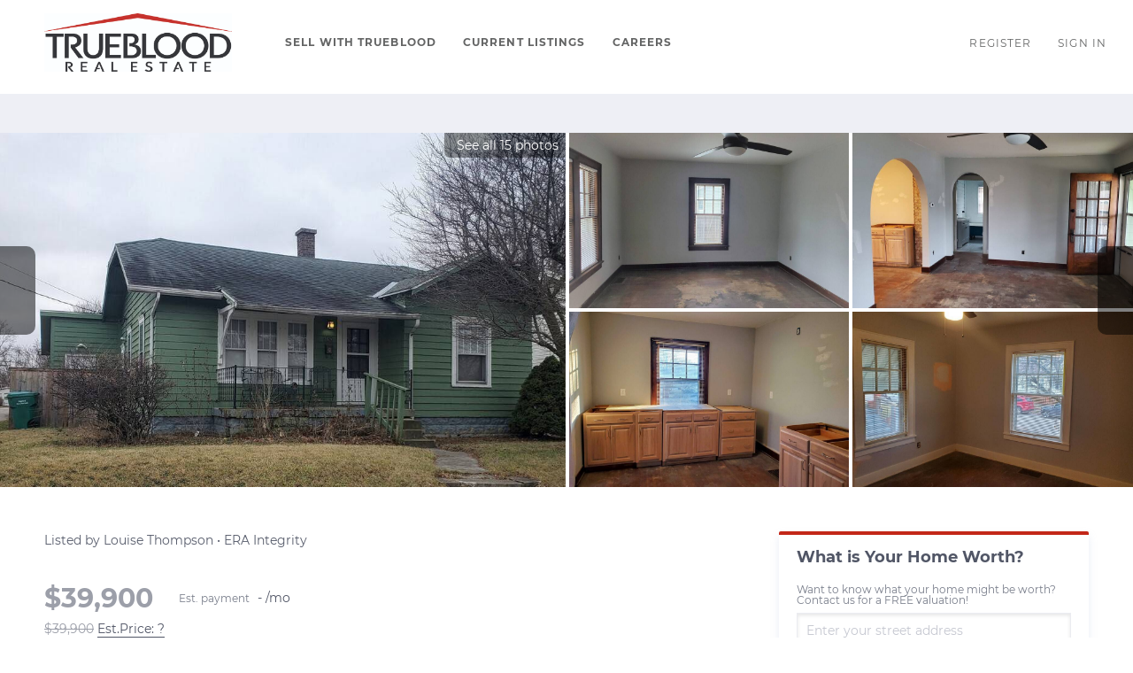

--- FILE ---
content_type: text/html; charset=utf-8
request_url: https://search.truebloodre.com/sold-listing/detail/1137334575/2029-Lincoln-AVE-New-Castle-IN
body_size: 10142
content:
<!doctype html><html lang="en"><head><meta http-equiv="content-type" content="text/html;charset=utf-8"><meta name="viewport" content="width=device-width,initial-scale=1,minimum-scale=1,maximum-scale=1,user-scalable=no"><link rel="dns-prefetch" href="//static.chimeroi.com"><link rel="dns-prefetch" href="//cdn.chime.me"><meta name="format-detection" content="telephone=no"><meta name="mobile-web-app-capable" content="yes"><title>2029 Lincoln AVE, New Castle, IN 47362 – 21901999 - Trueblood Real ...</title><link rel="canonical" href="https://search.truebloodre.com/sold-listing/detail/1137334575/2029-Lincoln-AVE-New-Castle-IN">   <meta name="facebook-domain-verification" content="6zltgkr9cy5roapz1qwihpl4fuo61z">  <meta name="title" property="og:title" content="2029 Lincoln AVE, New Castle, IN 47362 – 21901999 - Trueblood Real ..."><meta name="twitter:card" content="summary_large_image"><meta name="twitter:title" content="2029 Lincoln AVE, New Castle, IN 47362 – 21901999 - Trueblood Real ..."><meta name="keywords" content="2029 Lincoln AVE New Castle,IN 47362, $39900, Listing # 21901999, 2 bedrooms, 2 bathrooms, 792 square feet"><meta name="description" content="View photos and details for 2029 Lincoln AVE, New Castle, IN 47362 (21901999). Don't miss your chance to see this property!"><meta property="og:description" content="View photos and details for 2029 Lincoln AVE, New Castle, IN 47362 (21901999). Don't miss your chance to see this property!"><meta name="twitter:description" content="View photos and details for 2029 Lincoln AVE, New Castle, IN 47362 (21901999). Don't miss your chance to see this property!"><meta property="og:image:width" content="1200"><meta property="og:image:height" content="630">  <meta property="og:image" content="https://fs01.chime.me/imageemb/mls-listing/594/MBR21901999/2b7b5395/1739884211/original_BMBRDoIwDADQE3VlTCn1039_vEGBdmKsLHaJiaf3PXpvcUGMksTld7zlG2k9HP0V9bNvuLtUDbxd72PmITMzLmbnmbcJZNIRTlZmYFkXICXRTIUGo_Rs9R8AAP__.jpg"><meta name="twitter:image" content="https://fs01.chime.me/imageemb/mls-listing/594/MBR21901999/2b7b5395/1739884211/original_BMBRDoIwDADQE3VlTCn1039_vEGBdmKsLHaJiaf3PXpvcUGMksTld7zlG2k9HP0V9bNvuLtUDbxd72PmITMzLmbnmbcJZNIRTlZmYFkXICXRTIUGo_Rs9R8AAP__.jpg"><meta name="theme-color" content="#FFF"><link rel="shortcut icon" href="https://cdn.chime.me/image/fs/sitebuild/2020211/18/original_2c56a2dc-f8cf-4ba6-9486-ee7d7eb467e2.png"><link rel="apple-touch-icon" sizes="144x144" href="https://cdn.chime.me/image/fs/sitebuild/2020211/18/w144_original_2c56a2dc-f8cf-4ba6-9486-ee7d7eb467e2.png"><link rel="apple-touch-icon" sizes="120x120" href="https://cdn.chime.me/image/fs/sitebuild/2020211/18/w120_original_2c56a2dc-f8cf-4ba6-9486-ee7d7eb467e2.png"><link rel="apple-touch-icon" sizes="72x72" href="https://cdn.chime.me/image/fs/sitebuild/2020211/18/w72_original_2c56a2dc-f8cf-4ba6-9486-ee7d7eb467e2.png"><link rel="apple-touch-icon" sizes="52x52" href="https://cdn.chime.me/image/fs/sitebuild/2020211/18/w52_original_2c56a2dc-f8cf-4ba6-9486-ee7d7eb467e2.png"><meta http-equiv="X-UA-Compatible" content="IE=edge"><link href="//static.chimeroi.com/site-ssr/main-ad6efee8.css" rel="stylesheet"><link href="//static.chimeroi.com/site-ssr/template/1768629049465/standard.css" rel="stylesheet"><link rel="stylesheet" href="/styleAndTheme.css?t=1768727056495&display=block&siteId=6641&pageId=1074264"> <link href="//static.chimeroi.com/site-ssr/modules/md-header/standard-a9040483.css" rel="stylesheet"><link href="//static.chimeroi.com/site-ssr/modules/md-sold-detail/standard-3c57ac7f.css" rel="stylesheet"><link href="//static.chimeroi.com/site-ssr/modules/md-form/get-more-info-v4-73bbe614.css" rel="stylesheet"><link href="//static.chimeroi.com/site-ssr/modules/md-quick-search/standard-2550baea.css" rel="stylesheet"><link href="//static.chimeroi.com/site-ssr/modules/md-footer/standard-d36b0c8c.css" rel="stylesheet"><link href="//static.chimeroi.com/site-ssr/modules/md-header-a0526123.css" rel="stylesheet"><link href="//static.chimeroi.com/site-ssr/modules/md-footer-a309111a.css" rel="stylesheet">  <script>window.lngNsDetail={"lng":"en","ns":{"md-header":"https://cdn.lofty.com/doc/international/Site/en/md-header/1737341042036/Site-md-header.en.json","md-sold-detail":"https://cdn.lofty.com/doc/fs/international/2025925/1/4150d275-e345-4b02-a24a-306b3fa98ba9/Site-md-sold-detail.en.json","md-form":"https://cdn.lofty.com/doc/fs/international/2025925/1/a4a6f93b-64f5-42f6-8884-7080a17e1235/Site-md-form.en.json","md-quick-search":"https://cdn.lofty.com/doc/international/Site/en/md-quick-search/1662600421037/Site-md-quick-search.en.json","md-footer":"https://cdn.lofty.com/doc/international/Site/en/md-footer/1742172387854/Site-md-footer.en.json","md-detail-info":"https://cdn.lofty.com/doc/fs/international/20251117/1/a24ec2c4-b28e-494f-8f61-3aa3d9ab3b63/Site-md-detail-info.en.json","common":"https://cdn.lofty.com/doc/fs/international/20251027/1/fffd8852-fd74-403a-92b4-b4dc353165b3/Site-common.en.json"}}</script>   <input id="requestId" value="293630018_1768727056336" hidden> </head><body class="site listing-detail-sold standard"><div id="body-plugin"><!--[--><!----><!--]--></div><main id="app" class="page-content"><!--[--><header class="md-header standard" style="--header-logo-fontsize:30px;"><div role="navigation" style="color:#646565;--header-hovercolor:;--header-bgcolor:#ffffff;--header-sec-txtcolor:;--header-sec-bgcolor:;font-family:var(--font-bold);font-size:12px;" class="nosticky header-container"><div class="header-bg" style="background:#ffffff;"></div> <!-- logo start --> <a class="logo" href="https://www.truebloodre.com/" rel="noopener noreferrer" role="button" tabindex="0"><img style="height:2.2em;" src="https://cdn.chime.me/doc/fs/upload/2023123/11/34986579-7e68-421e-aa40-e17b2a450b0b/TruebloodLogoPMS2350.jpg" alt="Trueblood Real Estate"></a> <!----> <!-- logo end --> <div class="nav-container"><!-- nav options ( Webpage navigation ) start --> <ul class="head-menu"><!--[--><li class="menu-item"><!--[--><a href="https://www.truebloodre.com/sell" target="_self" rel="noopener noreferrer" class="uppercase"><!--[-->Sell With Trueblood<!--]--></a><!--]--></li><li class="menu-item"><!--[--><a href="/listing" target="_self" rel="noopener noreferrer" class="uppercase"><!--[-->Current Listings<!--]--></a><!--]--></li><li class="menu-item"><!--[--><a href="https://www.truebloodre.com/careers" target="_self" rel="noopener noreferrer" class="uppercase"><!--[-->Careers<!--]--></a><!--]--></li><!--]--> <!----> <!----></ul> <!-- nav options ( Webpage navigation ) end --> <!-- google translate start --> <!--[--><!----> <!----><!--]--> <!-- google translate end --> <!--  User Info  start --> <ul class="head-account"><!--  Has logged   Display user related information  start --> <!--[--><!--  Has logged   Display user related information  end --><!--  not logged in   Show Login Register  start --><li class="menu-item item-regist"><span role="button" tabindex="0">Register</span></li> <li class="menu-item item-login"><span role="button" tabindex="0">Sign In</span></li><!--]--> <!--  not logged in   Show Login Register  end --></ul> <!--  User Info  end --></div> <!-- mobile language nav start --> <!----> <!-- mobile language nav end --> <!----> <div class="nav-mask"></div> <div style="display:none;" class="iconfont icon-menu"></div></div> <div class="header-placeholder"><div style="height:2.2em;min-height:24px;"></div></div> <!----></header><div class="md-sold-detail standard pc" style="padding-top:10px;margin-bottom:50px;"><!--[--><div class="listing-detail-banner standard" style=""><!-- mobile top banner start --> <!--[--><!-- mobile top banner end --><!-- pc top banner start --><div class="pc-fixed-banner" style=""><div class="banner-box mg-container"><div class="center mg-container"><div class="price-address"><div class="price-container price"><!-- nodisclosureDes not equal to null hour ， Forced to price add mosaic ( only for Pocket listing of listings ) --> <!--[--><span class="first-price">$39,900<!----></span> <span class="second-price">$39,900</span> <!----><!--]--></div> <div class="est-price-container est-price"><span class="text">Est.Price:</span> <!--[--><span class="value">?</span> <div class="popper"><p class="tip">For more information regarding the value of a property, please <span class="contact-us">contact us</span> for a free consultation.</p></div><!--]--></div> <!-- address start --> <!-- address start --> <div class="address"><span class="street">2029 Lincoln AVE</span> <span class="city">New Castle, IN 47362</span></div> <!-- address end --></div> <div class="save-share-tour"><span class="item share"><i class="iconfont icon-v2-share-Normal default"></i> <!-- hover share icon --> <i class="iconfont icon-v2-share-hover hover"></i> <div class="popper"><div class="standard share-btn"><a class="share-item" target="_blank" href="https://twitter.com/share?text=Instantly view all photos and details of this hot listing and own the perfect place before other buyers. &amp;url=http://search.truebloodre.com/sold-listing/detail/1137334575/2029-Lincoln-AVE-New-Castle-IN" rel="noopener noreferrer"><span class="iconfont twitter icon-newtwitter-round"></span></a> <a class="share-item" target="_blank" href="https://www.facebook.com/share.php?u=http://search.truebloodre.com/sold-listing/detail/1137334575/2029-Lincoln-AVE-New-Castle-IN" rel="noopener noreferrer"><span class="iconfont facebook icon-facebook1"></span></a> <a class="share-item" href="mailTo:?subject=Hot Listing - 2029 Lincoln AVE, New Castle, IN 47362&amp;body=Hi. Take a look at this property: http://search.truebloodre.com/sold-listing/detail/1137334575/2029-Lincoln-AVE-New-Castle-IN" rel="noopener noreferrer"><span class="iconfont gmail icon-email-round"></span></a> <a class="share-item" target="_blank" href="https://www.linkedin.com/shareArticle?url=http://search.truebloodre.com/sold-listing/detail/1137334575/2029-Lincoln-AVE-New-Castle-IN&amp;title=Hot Listing in New Castle" rel="noopener noreferrer"><span class="iconfont linkedin icon-linkedin-round"></span></a></div></div></span> <span class="item request">Request a FREE Analysis</span></div></div></div></div><!--]--> <!-- pc top fixed banner end --> <div class="breadcrumb-sold-container standard"><div class="breadcrumb-bar f-col"><!-- <span class="fack-link"> Home </span>
            <span class="arrow" v-if="state"> &gt; </span>--></div></div> <!-- pc top banner end --> <div class="swiper swiper-pc swiper" tracksource="detail-info-img" loopfillgroupwithblank="false"><!--[--><!--]--><div class="swiper-wrapper"><!--[--><!--]--><!--[--><div class="swiper-slide slide-pc slide-5" style="width:calc((100% - 0px)/1);margin-right:0px;"><!--[--><div class="slide-left photo-item-pc"><div class="swiper-box"><div class="img-box swiper-img"><!----> <div class="img-content" style="z-index:0;"><img class="" style="" src="https://fs01.chime.me/imageemb/mls-listing/594/MBR21901999/2b7b5395/1739884211/original_BMBRDoIwDADQE3VlTCn1039_vEGBdmKsLHaJiaf3PXpvcUGMksTld7zlG2k9HP0V9bNvuLtUDbxd72PmITMzLmbnmbcJZNIRTlZmYFkXICXRTIUGo_Rs9R8AAP__.jpg" alt="New Castle, IN 47362,2029 Lincoln AVE"></div> <!--[--><!--]--></div></div> <span class="house-count" style="cursor:pointer;"><span class="iconfont icon-pic"></span>See all 15 photos</span></div> <div class="slide-right clearfix"><!--[--><div class="img-item photo-item-pc"><div class="swiper-box"><div class="img-box swiper-img"><!----> <div class="img-content" style="z-index:0;"><img class="" style="" src="https://fs01.chime.me/imageemb/mls-listing/594/MBR21901999/531e180b/1739884211/original_BMBRDsIgDADQE0EpdYz66b8_3qBCxRnrFrvExNPvPfd98zOAUxST__qRn8e2Gtjbx3fpsJgMdbhebhk5ITNDbtQemCkkTT2cZNJw71MJhWfRijTXUuNrG0cAAAD__w.jpg" alt="New Castle, IN 47362,2029 Lincoln AVE"></div> <!--[--><!--]--></div></div></div><div class="img-item photo-item-pc"><div class="swiper-box"><div class="img-box swiper-img"><!----> <div class="img-content" style="z-index:0;"><img class="" style="" src="https://fs01.chime.me/imageemb/mls-listing/594/MBR21901999/5167ebe7/1739884211/original_BMBRDsIwCADQE1HK2qr46b8_3oDiqDPiFlli4ul9j33f4owYJYnLb33LN5Kujv6K8VnuuLiMOfB6uU3EmZgZ29RzYZrhWDJBNTuANDU49c5apbI1Tc9t_AMAAP__.jpg" alt="New Castle, IN 47362,2029 Lincoln AVE"></div> <!--[--><!--]--></div></div></div><div class="img-item photo-item-pc"><div class="swiper-box"><div class="img-box swiper-img"><!----> <div class="img-content" style="z-index:0;"><img class="" style="" src="https://fs01.chime.me/imageemb/mls-listing/594/MBR21901999/87a92cc8/1739884211/original_BMBRDoIwDADQE20F1gD1039_vEE72omxQuwSE0_ve_R-xgUgSmbn3_Hmb-R6OPgr2mffYHduGnC73qeRhpGIYKiymZqlBRUT8jQnsVWTrsuspRYTlPw82z8AAP__.jpg" alt="New Castle, IN 47362,2029 Lincoln AVE"></div> <!--[--><!--]--></div></div></div><div class="img-item photo-item-pc"><div class="swiper-box"><div class="img-box swiper-img"><!----> <div class="img-content" style="z-index:0;"><img class="" style="" src="https://fs01.chime.me/imageemb/mls-listing/594/MBR21901999/926f4a69/1739884211/original_BMBRDsIwCADQE1GEzSX46b8_3oDBWmfENdLExNP7HmP0vCDmVDT0d7z1m8WOwHhl--yOe2jbEm_XO5OcSESQyOqyrQZ-lgVmrQKixGBOVHnlSX0uz97-AQAA__8.jpg" alt="New Castle, IN 47362,2029 Lincoln AVE"></div> <!--[--><!--]--></div></div></div><!--]--></div><!--]--><!----></div><!--]--><!--[--><!--]--></div><!----><!----><!----><!--[--><div class="swiper-button-prev iconfont icon-prev"></div><div class="swiper-button-next iconfont icon-next"></div><!--]--></div> <!----> <div class="pswp" tabindex="-1" role="dialog" aria-hidden="true"><div class="pswp__bg"></div> <div class="pswp__scroll-wrap"><div class="pswp__container"><div class="pswp__item"></div> <div class="pswp__item"></div> <div class="pswp__item"></div></div> <div class="pswp__ui pswp__ui--hidden"><div class="pswp__top-bar"><div class="pswp__counter"></div> <button class="pswp__button pswp__button--close" title="Close (Esc)"></button> <button class="pswp__button pswp__button--share" title="Share"></button> <button class="pswp__button pswp__button--fs" title="Toggle fullscreen"></button> <button class="pswp__button pswp__button--zoom" title="Zoom in/out"></button> <div class="pswp__preloader"><div class="pswp__preloader__icn"><div class="pswp__preloader__cut"><div class="pswp__preloader__donut"></div></div></div></div></div> <div class="pswp__share-modal pswp__share-modal--hidden pswp__single-tap"><div class="pswp__share-tooltip"></div></div> <button class="pswp__button button-prev iconfont icon-prev" title="Previous (arrow left)"></button> <button class="pswp__button button-next iconfont icon-prev" title="Next (arrow right)"></button> <div class="pswp__caption"><div class="pswp__caption__center"></div></div></div></div></div></div> <div class="mg-container detail-box" style="padding-top:10px;margin-bottom:50px;"><!--[--><div class="detail-info"><!-- other components between Provided top and Provided above --> <div class="mls-provided-container standard provided"><div class="mls-provided">Listed by Louise Thompson • ERA Integrity</div></div> <!-- price/calculator start --> <div class="detail-info-header"><p class="first-price">$39,900<!----></p> <!-- Calculator start --> <div class="calculator"><span class="iconfont icon-caculator"><span class="payment-text">Est. payment</span></span> <label>-</label>/mo</div> <!-- Calculator end --> <!-- Original Price and Est-Price start --> <div class="second-box"><!--[--><p class="second-price">$39,900</p> <!----><!--]--> <div class="est-price-container est-price"><span class="text">Est.Price:</span> <!--[--><span class="value">?</span> <div class="popper"><p class="tip">For more information regarding the value of a property, please <span class="contact-us">contact us</span> for a free consultation.</p></div><!--]--></div></div> <!-- Original Price and Est-Price end --> <!-- Tour Button start --> <!-- Tour Button end --></div> <!-- price/calculator end --> <h1 class="address"><span class="street">2029 Lincoln AVE</span> <span class="city">New Castle, IN 47362</span></h1> <!-- address end --> <div class="count-sold-date"><!-- Bath/Bed/Sqt start --> <div class="count"><div class="bed-count clearfix"><p class="count-logo iconfont icon-bed"></p> <p><span class="number">2</span> <span class="house">Beds</span></p></div> <div class="bath-count clearfix"><p class="count-logo iconfont icon-bath"></p> <p><span class="number">1</span> <span class="house">Bath</span></p></div> <div class="sqft-count clearfix"><p class="count-logo iconfont icon-sqft"></p> <p><span class="number">792</span> <span class="house">SqFt</span></p></div></div> <!-- Bath/Bed/Sqt end --> <!-- address start --> <!-- calculator start --> <span class="sold-date">SOLD DATE : 02/24/2023</span></div> <hr class="line"> <div><div class="detail-info-group"><!--[--><!--]--> <div class="detail-info-group-container"><div class="key-info"><h2 class="detail-title">Key Details</h2> <div class="two-columns content"><!--[--><p class="info-content"><span class="info-title">Sold Price</span> <span class="info-data">$39,900</span></p><p class="info-content"><span class="info-title">Property Type</span> <span class="info-data">Single Family Home</span></p><p class="info-content"><span class="info-title">Sub Type</span> <span class="info-data">Single Family Residence</span></p><p class="info-content"><span class="info-title">Listing Status</span> <span class="info-data">Sold</span></p><p class="info-content"><span class="info-title">Purchase Type</span> <span class="info-data">For Sale</span></p><p class="info-content"><span class="info-title">Square Footage</span> <span class="info-data">792 sqft</span></p><p class="info-content"><span class="info-title">Price per Sqft</span> <span class="info-data">$50</span></p><p class="info-content"><span class="info-title">Subdivision</span> <span class="info-data">No Subdivision</span></p><p class="info-content"><span class="info-title">MLS Listing ID</span> <span class="info-data">21901999</span></p><p class="info-content"><span class="info-title">Bedrooms</span> <span class="info-data">2</span></p><p class="info-content"><span class="info-title">Full Baths</span> <span class="info-data">1</span></p><p class="info-content"><span class="info-title">Year Built</span> <span class="info-data">1928</span></p><p class="info-content"><span class="info-title">Tax Year</span> <span class="info-data">2022</span></p><p class="info-content"><span class="info-title">Lot Size</span> <span class="info-data">5,227 Sqft</span></p><p class="info-content"><span class="info-title">Property Sub-Type</span> <span class="info-data">Single Family Residence</span></p><!--]--></div></div> <div class="key-info"><p class="detail-title">Property Description</p> <div class="info-des"><p class="info-content"><span class="info-data">Beautiful architecture, original woodwork & hardwood floors in this 2-bedroom bungalow. Covered porch to enjoy the quiet neighborhood. Large living room, eat-in kitchen, main floor laundry & basement. Attached 1-car garage w/ storage & shelves; partially-fenced yard. Gas forced air/central air. Bathroom renovated: new floor, toilet, vanity, shiplap & wall tile & claw-foot tub. Newer kitchen cabinets not yet installed. Renovation started--just needs finishing to make this a fabulous home for you or as an investment. All building materials stay. With TLC, an investor or handy person can make this into a great home. As-Is. Immediate possession.</span></p></div></div></div> <!--[--><div style="" class="key-info"><h2 class="detail-title">Location</h2> <div class="two-columns content"><!--[--><p class="info-content"><span class="info-title">State</span> <span class="info-data">IN</span></p><p class="info-content"><span class="info-title">County</span> <span class="info-data">Henry</span></p><!--]--></div></div><div style="" class="key-info"><h2 class="detail-title">Interior</h2> <div class="two-columns content"><!--[--><p class="info-content"><span class="info-title">Heating</span> <span class="info-data">Forced Air, Gas</span></p><p class="info-content"><span class="info-title">Cooling</span> <span class="info-data">Central Electric</span></p><p class="info-content"><span class="info-title">Equipment</span> <span class="info-data">Not Applicable</span></p><!--]--></div></div><div style="" class="key-info"><h2 class="detail-title">Exterior</h2> <div class="two-columns content"><!--[--><p class="info-content"><span class="info-title">Exterior Feature</span> <span class="info-data">Not Applicable</span></p><p class="info-content"><span class="info-title">Garage Spaces</span> <span class="info-data">1.0</span></p><!--]--></div></div><div style="" class="key-info"><h2 class="detail-title">Building</h2> <div class="two-columns content"><!--[--><p class="info-content"><span class="info-title">Story</span> <span class="info-data">One</span></p><p class="info-content"><span class="info-title">Foundation</span> <span class="info-data">Block</span></p><p class="info-content"><span class="info-title">Water</span> <span class="info-data">Municipal/City</span></p><p class="info-content"><span class="info-title">Structure Type</span> <span class="info-data">Cement Siding,Wood</span></p><p class="info-content"><span class="info-title">New Construction</span> <span class="info-data">false</span></p><!--]--></div></div><div style="" class="key-info"><h2 class="detail-title">Schools</h2> <div class="two-columns content"><!--[--><p class="info-content"><span class="info-title">Elementary Schools</span> <span class="info-data">Eastwood Elementary School</span></p><p class="info-content"><span class="info-title">Middle Schools</span> <span class="info-data">New Castle Middle School</span></p><p class="info-content"><span class="info-title">High Schools</span> <span class="info-data">New Castle High School</span></p><p class="info-content"><span class="info-title">School District</span> <span class="info-data">New Castle Community School Corp</span></p><!--]--></div></div><!--]--></div></div> <p class="read-more"><span>Read Less</span></p></div> <div class="est-request"><div class="est-request-container standard"><div class="banner"><h2 class="title">What is Your Home Worth?</h2></div> <div class="box"><!----> <p class="address-tip">Want to know what your home might be worth? Contact us for a FREE valuation!</p> <div class="address-input standard"><div class="left-box"><input type="text" autocomplete="off" name="address" class="input" placeholder="Enter your street address" style="border-color:;" value=""> <div class="close-box" role="button" tabindex="0" aria-label="Clear address"><span class="iconfont icon-search-close" aria-hidden="true"></span></div> <span class="iconfont icon-search" role="button" tabindex="0" aria-label="Search"></span></div> <div class="right-box"><div style="" class="submit-btn"><!----> <div class="submit">Submit</div></div></div> <div style="display:none;" class="empty-error"><span class="iconfont icon-error" aria-hidden="true"></span> <span class="error-text">Please enter valid address.</span></div></div> <div style="display:none;" class="empty-error"><span class="iconfont icon-error"></span> <span class="error-text">Please enter address.</span></div> <button type="button" class="address-button">Request a FREE Analysis</button> <!--[--><div class="agent-info"><div class="img-box agent-head"><!----> <div class="img-content" style="z-index:0;"><img class="" style="" src="https://cdn.chime.me/image/fs/user-info/202072/9/w600_original_fe93311e-3830-4c06-b946-20db49676d85.jpeg" alt="Trueblood Real Estate"></div> <!--[--><!--]--></div> <div class="info"><h3 class="agent-name">Trueblood Real Estate</h3> <!----> <a class="email" href="/cdn-cgi/l/email-protection#066c6f6b4672747363646a69696274632865696b" rel="noopener noreferrer"><span class="__cf_email__" data-cfemail="bad0d3d7facec8cfdfd8d6d5d5dec8df94d9d5d7">[email&#160;protected]</span></a> <a class="phone" href="tel:+1(317) 513-1395" rel="noopener noreferrer">+1(317) 513-1395</a></div></div> <!--[--><!--]--><!--]--> <p class="bottom-tip">Our team is ready to help you sell your home for the highest possible price ASAP</p></div></div></div><!--]--></div> <div class="mg-container" style="padding-top:10px;margin-bottom:50px;"><!--[--><div class="md-mls standard"><hr class="line"> <div class="mls-container"><!-- SITE-15435 --> <div class="mls-img img-content"><img class="" style="" src="https://cdn.lofty.com/image/fs/844739701393875/website/93090/cmsbuild/h600_2025107_a8deda9064dd48d4.jpeg" alt="MIBOR MLS"></div> <div class="text-container"><div class="mls-copyright"><p>© 2026 All listing information is courtesy of MIBOR Broker Listing Cooperative(R) as distributed by MLS Grid. All rights reserved.</p></div> <!----></div></div></div><!--]--></div> <!----><!--]--> <!----></div><div class="md-form get-more-info-v4" style="background-color:#f8f9fd;margin-bottom:60px;"><div class="mg-container form-container" style=""><!--[--><div class="info-agent"><div class="agent-headshot agent-image md-form-info-agent-6abe824e-b1fb-4bb1-a90a-8eb863b71aea"><div class="img-box agent-img"><!----> <div class="img-content" style="z-index:0;"><img class="" style="" src="https://cdn.chime.me/image/fs/user-info/202072/9/w600_original_fe93311e-3830-4c06-b946-20db49676d85.jpeg" alt="Trueblood Real Estate"></div> <!--[--><!--]--></div> <!--[--><!--]--></div> <div class="agent-detail"><p class="name">Trueblood Real Estate</p> <!--[--><p class="position">Brokerage |  <span>RB14046098</span></p> <p class="phone"><a href="tel:+1(317) 513-1395" target="_top" rel="noopener noreferrer">+1(317) 513-1395</a></p><!--]--></div></div> <div class="info-right"><div class="title"><h2 style="font-size: 1em">GET MORE INFORMATION</h2></div> <form novalidate class="info-form"><!--[--><!--[--><!--]--> <div class="input-content"><div class="basic-info"><!--[--><div class="v-input fullname input-box"><!--[--><!--[--><!--]--> <!----><!--]--> <div class="input-container"><span class="label-top">Name</span> <input type="text" name="fullname" aria-label="fullname" placeholder="Name" maxlength="30" autocomplete="off" value> <!----> <!----> <!----></div> <!----> <p style="display:none;" class="mg-error"></p> <!--[--><!--]--></div><div class="v-input email input-box"><!--[--><!--[--><!--]--> <!----><!--]--> <div class="input-container"><span class="label-top">Email*</span> <input type="email" name="email" aria-label="email" placeholder="Email*" maxlength="50" autocomplete="off" value> <!----> <!----> <!----></div> <div style="display:none;" class="email-suggestion"><!--[--><!--]--></div> <p style="display:none;" class="mg-error"></p> <!--[--><!--]--></div><div class="v-input phone input-box"><!--[--><!--[--><!--]--> <!----><!--]--> <div class="input-container"><span class="label-top">Phone*</span> <input type="tel" name="phone" aria-label="phone" placeholder="Phone*" value="" autocomplete="off"> <!----> <!----> <!----></div> <!----> <p style="display:none;" class="mg-error"></p> <!--[--><!--]--></div><div class="v-input question input-box"><!--[--><!--[--><!--]--> <!----><!--]--> <div class="input-container"><span class="label-top">Message</span> <textarea name="question" aria-label="question" placeholder="Message" autocomplete="off"></textarea> <!----> <!----> <!----></div> <!----> <p style="display:none;" class="mg-error"></p> <!--[--><!--]--></div><!--]--></div> <!----></div> <div class="submit-content"><div class="submit-box"><button type="submit" class="submit" style="background-color:;">SUBMIT</button></div></div> <!--[--><div class="disclaimer-wrap opt-in" style=""><div class="tcpa-consent"><div class="noParty disclaimer-item consent-item noTop"><div class="checkbox-li"><div class="check-box-container" style="border-color:#a0a3af;color:#a0a3af;"><span class="iconfont icon-checked" style="display:none;"></span></div> <!----></div> <div class="disclaimer-content party-consent" style="--g-text-color:#a0a3af;"><p>By checking this box, I agree by electronic signature to the <a href="/site/electronic-disclosure-consent" target="_blank" class="privacy-link">Electronic Disclosure Consent Agreement</a>; to receive recurring marketing communication from or on behalf of Trueblood Real Estate, including auto-dialed calls, texts, and artificial/prerecorded voice messages (message frequency varies; data rates may apply; reply "STOP" to opt-out of texts or "HELP" for assistance); and to the <a href="/site/privacy-terms#terms-of-service" target="_blank" class="privacy-link">Terms of Service</a> and <a href="/site/privacy-terms#privacy-policy" target="_blank" class="privacy-link">Privacy Policy</a> of this website. Consent not required to make a purchase. I understand that I can call  to obtain direct assistance.</p></div></div></div> <div class="custom-disclaimer-list"><!--[--><!--]--></div></div><!--]--><!--]--></form></div> <div class="form-toast toast-mark" style="background-color:;--g-btn-background:#C32718;display:none;"><div class="toast-wrapper"><div class="toast-icon"><i class="icon-success iconfont" style="color:;"></i></div> <div class="toast-content"><!--[-->Thanks! I&#39;ll get back to you shortly.<!--]--></div> <div class="toast-footer" style="display:none;"><!--[--><!----> <input type="button" class="toast-btn toast-btn1" value="Back" style=""> <input type="button" class="toast-btn toast-btn2" value="Go to Home Page" style="background-color:;border-color:;"><!--]--></div></div></div><!--]--></div></div><div class="md-quick-search standard" style=""><div class="mg-container" style="padding-top:10px;margin-bottom:50px;"><!--[--><div class="mg-title"><h2>Quick Search</h2></div> <div class="list"><ul class="quick-list collapse"><!--[--><li class="quick-search-item"><a href="/listing?listingSortOptions=%5B%7B%22label%22%3A%22Default%22%2C%22value%22%3A%22RELEVANCE%22%2C%22show%22%3Atrue%7D%2C%7B%22label%22%3A%22Price-High%20To%20Low%22%2C%22value%22%3A%22PRICE_DESC%22%2C%22show%22%3Atrue%7D%2C%7B%22label%22%3A%22Price-Low%20To%20High%22%2C%22value%22%3A%22PRICE_ASC%22%2C%22show%22%3Atrue%7D%2C%7B%22label%22%3A%22Latest%20Listing%22%2C%22value%22%3A%22MLS_LIST_DATE_L_DESC%22%2C%22show%22%3Atrue%7D%2C%7B%22label%22%3A%22Beds%20(Most)%22%2C%22value%22%3A%22BEDROOMS_DESC%22%2C%22show%22%3Atrue%7D%2C%7B%22label%22%3A%22Baths%20(Most)%22%2C%22value%22%3A%22BATHS_DESC%22%2C%22show%22%3Atrue%7D%2C%7B%22label%22%3A%22Year%20Built(Newest)%22%2C%22value%22%3A%22BUILT_YEAR_DESC%22%2C%22show%22%3Atrue%7D%2C%7B%22label%22%3A%22Square%20Feet%20(Biggest)%22%2C%22value%22%3A%22SQFT_DESC%22%2C%22show%22%3Atrue%7D%5D&amp;listingSource=0%2BIndianapolis%2C%20IN&amp;presetParams=%7B%7D&amp;uiConfig=%7B%7D&amp;quickSearchCount=0&amp;quickSearchKey=0%2BIndianapolis%2C%20IN%7B%7D&amp;mode=grid" title="Indianapolis, IN" rel="noopener noreferrer"><span class="search-title">Indianapolis, IN</span> <!----> <!----></a></li><!--]--></ul> <!----></div><!--]--></div></div><footer class="md-footer standard" style="--g-text-color:#c6c8d1;"><div class="footer-container" style="background-color:#EFEBEA;color:#fff;"><div class="f-col"><div class="top-content"><div class="left-content"><div class="site-logo"><!--[--><!--[--><img class="logo-item" style="height:1.5em;" src="https://cdn.chime.me/image/fs/sitebuild/2019913/14/h60_original_936ba298-6699-40ac-9517-c38adb6bea92.png" alt="default"><!--]--><!--]--></div> <div class="detail"><!--[--><div class="co-name" style="font-family:var(--font-bold);font-size:1em;color:rgba(0, 0, 0, 1);">Trueblood Real Estate</div><!--]--> <p class="detail-info"><span class="detail-name" style="font-family:var(--font-normal);font-size:1em;color:rgba(0, 0, 0, 1);">Trueblood Real Estate</span> <span style="font-family:var(--font-normal);font-size:1em;color:rgba(0, 0, 0, 1);" class="detail-license">RB 14046098</span></p> <p class="detail-info"><span class="detail-phone" style="font-family:var(--font-normal);font-size:1em;color:rgba(0, 0, 0, 1);"><a href="tel:+1(317) 513-1395" target="_top" rel="noopener noreferrer">+1(317) 513-1395</a></span> <span class="detail-email" style="font-family:var(--font-normal);font-size:1em;color:rgba(0, 0, 0, 1);"><a href="/cdn-cgi/l/email-protection#8ee4e7e3cefafcfbebece2e1e1eafceba0ede1e3" rel="noopener noreferrer"><span class="__cf_email__" data-cfemail="6a0003072a1e181f0f080605050e180f44090507">[email&#160;protected]</span></a></span></p></div> <!----> <div class="detail"><div class="detail-addr" style="font-family:var(--font-normal);font-size:1em;color:rgba(0, 0, 0, 1);">8700 North Street Suite 350, Fishers, IN, 46038, United States</div> <div class="custom-content"><p style=""></p></div></div></div> <div class="right-content"><ul class="main-menu"><li class="first-col"><!--[--><ul class="menu-item"><a class="footer-menu" href="https://www.truebloodre.com/sell" target="_self" rel="noopener noreferrer" role="button" style="font-family:var(--font-normal);font-size:1em;--origin-menu-color:#c6c8d1;--hover-menu-color:#ebecf1;"><span class="menu-label uppercase" title="SELL WITH TRUEBLOOD">Sell With Trueblood</span></a></ul><!--]--></li> <li class="second-col"><!--[--><ul class="menu-item"><a class="footer-menu" href="/listing" target="_self" rel="noopener noreferrer" role="button" style="font-family:var(--font-normal);font-size:1em;--origin-menu-color:#c6c8d1;--hover-menu-color:#ebecf1;"><span class="menu-label uppercase" title="CURRENT LISTINGS">Current Listings</span></a></ul><!--]--></li> <li class="third-col"><!--[--><ul class="menu-item"><a class="footer-menu" href="https://www.truebloodre.com/careers" target="_self" rel="noopener noreferrer" role="button" style="font-family:var(--font-normal);font-size:1em;--origin-menu-color:#c6c8d1;--hover-menu-color:#ebecf1;"><span class="menu-label uppercase" title="CAREERS">Careers</span></a></ul><!--]--></li></ul></div></div> <div class="bottom-content"><div class="download-closely" style="display:none;"><p class="code-title">Get My App</p> <div class="code-wrapper"><canvas class="qr-code"></canvas></div> <!----> <!----></div> <div class="detail-info"><!----> <!-- sub file --> <!----></div> <!----> <!----> <!----> <!----> <div class="mls-declaimer-container standard"><!--[--><div class="declaimer"><!----> <div class="content">IDX information is provided exclusively for consumers’ personal, non-commercial use and that it may not be used for any purpose other than to identify prospective properties consumers may be interested in purchasing. Information deemed reliable but not guaranteed to be accurate. Listing information updated daily.</div></div><!--]--></div> <!----></div></div></div></footer><!--]--></main> <a href="/18f00cbc922baws932d8b0key1095?type=ssr" rel="nofollow" style="display:none"></a>  <script data-cfasync="false" src="/cdn-cgi/scripts/5c5dd728/cloudflare-static/email-decode.min.js"></script><script>function runGlobalScript(){
                    (function(p,l,o,w,i,n,g){if(!p[i]){p.GlobalSnowplowNamespace=p.GlobalSnowplowNamespace||[];
		        p.GlobalSnowplowNamespace.push(i);p[i]=function(){(p[i].q=p[i].q||[]).push(arguments)
		        };p[i].q=p[i].q||[];n=l.createElement(o);g=l.getElementsByTagName(o)[0];n.async=1;
		        n.src=w;g.parentNode.insertBefore(n,g)}}(window,document,"script","https://d1mozva5sms6gp.cloudfront.net/kSYM7S0zfeWiCMi44LjA.js","snowplow"));
		    
		      var domain = 'truebloodre.com';
		      var cookieName = '_truebloodre_com_visitor_email';
		    
		      window.snowplow('newTracker', 'co', 'd.cookiemon.io', {
		        appId: domain,
		        cookieDomain: '.' + domain,
		        platform: 'web',
		        post: true,
		        contexts: {
		          webPage: true,
		          performanceTiming: true
		        }
		      });
		      var getCookie = function (name) {
		        var match = document.cookie.match(new RegExp('(^| )' + name + '=([^;]+)'));
		        if (match) {
		          return decodeURIComponent(match[2])
		        };
		      }
		      var setCookie = function (variable, value) {
		        var d = new Date();
		        d.setTime(d.getTime() + (366 * 24 * 60 * 60 * 1000));
		        var expires = "; expires=" + d.toUTCString();
		        document.cookie = variable + "=" + (value || "") + expires + "; domain=." + domain + "; path=/";
		      }
		    
		      var urlParams = new URLSearchParams(window.location.search);
		      var email = urlParams.get('email');
		    
		      if (!email) {
		        email = getCookie(cookieName);
		        if (email !== "") {
		          window.snowplow('setUserId', email);
		          setCookie(cookieName, email);
		        }
		      }
		    
		      if (email) {
		        window.snowplow('setUserId', email);
		        setCookie(cookieName, email);
		      }
		    
		      window.snowplow('enableActivityTracking', 10, 10);
		      window.snowplow('enableLinkClickTracking');
		      window.snowplow('trackPageView');
		      window.snowplow('enableFormTracking');
		
		
		
		/** remarketing ads **/
		
		window.Util.addScript('https://www.googletagmanager.com/gtag/js?id=AW-881122708', true);
		window.dataLayer = window.dataLayer || [];
		function gtag(){dataLayer.push(arguments);}
		gtag('js', new Date());
		gtag('config', 'AW-881122708');
		
		
		;(function(w,i,d,g,e,t){w["WidgetTrackerObject"]=g;(w[g]=w[g]||function()
		{(w[g].q=w[g].q||[]).push(arguments);}),(w[g].ds=1*new Date());(e="script"),
		(t=d.createElement(e)),(e=d.getElementsByTagName(e)[0]);t.async=1;t.src=i;
		e.parentNode.insertBefore(t,e);})
		(window,"https://widgetbe.com/agent",document,"widgetTracker");
		window.widgetTracker("create", "WT-BVTAJVHB");
		window.widgetTracker("send", "pageview");
                };</script>  <div id="teleported"></div><script async src="https://files.curaytor.io/maple/index.js"></script><script>(function(){function c(){var b=a.contentDocument||a.contentWindow.document;if(b){var d=b.createElement('script');d.innerHTML="window.__CF$cv$params={r:'9bfcec85aa3da9fe',t:'MTc2ODcyNzA1Ni4wMDAwMDA='};var a=document.createElement('script');a.nonce='';a.src='/cdn-cgi/challenge-platform/scripts/jsd/main.js';document.getElementsByTagName('head')[0].appendChild(a);";b.getElementsByTagName('head')[0].appendChild(d)}}if(document.body){var a=document.createElement('iframe');a.height=1;a.width=1;a.style.position='absolute';a.style.top=0;a.style.left=0;a.style.border='none';a.style.visibility='hidden';document.body.appendChild(a);if('loading'!==document.readyState)c();else if(window.addEventListener)document.addEventListener('DOMContentLoaded',c);else{var e=document.onreadystatechange||function(){};document.onreadystatechange=function(b){e(b);'loading'!==document.readyState&&(document.onreadystatechange=e,c())}}}})();</script></body></html>